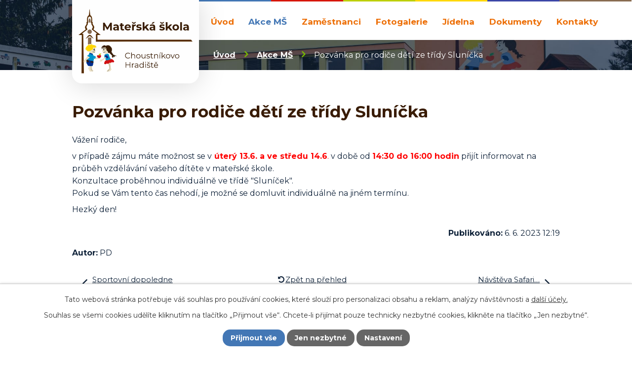

--- FILE ---
content_type: text/html; charset=utf-8
request_url: https://www.mschoustnikovohradiste.cz/akce-ms/pozvanka-pro-rodice-deti-ze-tridy-slunicka
body_size: 4719
content:
<!DOCTYPE html>
<html lang="cs" data-lang-system="cs">
	<head>



		<!--[if IE]><meta http-equiv="X-UA-Compatible" content="IE=EDGE"><![endif]-->
			<meta name="viewport" content="width=device-width, initial-scale=1, user-scalable=yes">
			<meta http-equiv="content-type" content="text/html; charset=utf-8" />
			<meta name="robots" content="index,follow" />
			<meta name="author" content="Antee s.r.o." />
			<meta name="description" content="Vážení rodiče,
v případě zájmu máte možnost se v úterý 13.6. a ve středu 14.6. v době od 14:30 do 16:00 hodin přijít informovat na průběh vzdělávání vašeho dítěte v mateřské škole. Konzultace proběhnou individuálně ve třídě &quot;Sluníček&quot;. Pokud se Vám tento čas nehodí, je možné se domluvit individuálně na jiném termínu.
Hezký den!" />
			<meta name="keywords" content="mateřská škola, Choustníkovo Hradiště" />
			<meta name="viewport" content="width=device-width, initial-scale=1, user-scalable=yes" />
<title>Pozvánka pro rodiče dětí ze třídy Sluníčka | Mateřská škola Choustníkovo Hradiště</title>

		<link rel="stylesheet" type="text/css" href="https://cdn.antee.cz/jqueryui/1.8.20/css/smoothness/jquery-ui-1.8.20.custom.css?v=2" integrity="sha384-969tZdZyQm28oZBJc3HnOkX55bRgehf7P93uV7yHLjvpg/EMn7cdRjNDiJ3kYzs4" crossorigin="anonymous" />
		<link rel="stylesheet" type="text/css" href="/style.php?nid=V1ZHSQ==&amp;ver=1768399196" />
		<link rel="stylesheet" type="text/css" href="/css/libs.css?ver=1768399900" />
		<link rel="stylesheet" type="text/css" href="https://cdn.antee.cz/genericons/genericons/genericons.css?v=2" integrity="sha384-DVVni0eBddR2RAn0f3ykZjyh97AUIRF+05QPwYfLtPTLQu3B+ocaZm/JigaX0VKc" crossorigin="anonymous" />

		<script src="/js/jquery/jquery-3.0.0.min.js" ></script>
		<script src="/js/jquery/jquery-migrate-3.1.0.min.js" ></script>
		<script src="/js/jquery/jquery-ui.min.js" ></script>
		<script src="/js/jquery/jquery.ui.touch-punch.min.js" ></script>
		<script src="/js/libs.min.js?ver=1768399900" ></script>
		<script src="/js/ipo.min.js?ver=1768399889" ></script>
			<script src="/js/locales/cs.js?ver=1768399196" ></script>

			<script src='https://www.google.com/recaptcha/api.js?hl=cs&render=explicit' ></script>

		<link href="/aktuality?action=atom" type="application/atom+xml" rel="alternate" title="Aktuality">
		<link href="/dokumenty?action=atom" type="application/atom+xml" rel="alternate" title="Dokumenty">
		<link href="/jidelnicek?action=atom" type="application/atom+xml" rel="alternate" title="Jídelníček">
		<link href="/akce-ms?action=atom" type="application/atom+xml" rel="alternate" title="Akce MŠ">
<link rel="preconnect" href="https://fonts.gstatic.com/" crossorigin>
<link href="https://fonts.googleapis.com/css2?family=Montserrat:wght@400;600;700&amp;display=fallback" rel="stylesheet">
<link href="/image.php?nid=8572&amp;oid=8279943&amp;width=32" rel="icon" type="image/png">
<link rel="shortcut icon" href="/image.php?nid=8572&amp;oid=8279943&amp;width=32">
<script>
ipo.api.live('body', function(el) {
//posun patičky
$(el).find("#ipocopyright").insertAfter("#ipocontainer");
//backlink
$(el).find(".backlink").addClass("action-button");
});
</script>


<link rel="preload" href="/file.php?nid=8572&amp;oid=8279931&amp;width=328" as="image">




	</head>

	<body id="page9545736" class="subpage9545736"
			
			data-nid="8572"
			data-lid="CZ"
			data-oid="9545736"
			data-layout-pagewidth="1024"
			
			data-slideshow-timer="3"
			 data-ipo-article-id="769315"
						
				
				data-layout="responsive" data-viewport_width_responsive="1024"
			>



							<div id="snippet-cookiesConfirmation-euCookiesSnp">			<div id="cookieChoiceInfo" class="cookie-choices-info template_1">
					<p>Tato webová stránka potřebuje váš souhlas pro používání cookies, které slouží pro personalizaci obsahu a reklam, analýzy návštěvnosti a 
						<a class="cookie-button more" href="https://navody.antee.cz/cookies" target="_blank">další účely.</a>
					</p>
					<p>
						Souhlas se všemi cookies udělíte kliknutím na tlačítko „Přijmout vše“. Chcete-li přijímat pouze technicky nezbytné cookies, klikněte na tlačítko „Jen nezbytné“.
					</p>
				<div class="buttons">
					<a class="cookie-button action-button ajax" id="cookieChoiceButton" rel=”nofollow” href="/akce-ms/pozvanka-pro-rodice-deti-ze-tridy-slunicka?do=cookiesConfirmation-acceptAll">Přijmout vše</a>
					<a class="cookie-button cookie-button--settings action-button ajax" rel=”nofollow” href="/akce-ms/pozvanka-pro-rodice-deti-ze-tridy-slunicka?do=cookiesConfirmation-onlyNecessary">Jen nezbytné</a>
					<a class="cookie-button cookie-button--settings action-button ajax" rel=”nofollow” href="/akce-ms/pozvanka-pro-rodice-deti-ze-tridy-slunicka?do=cookiesConfirmation-openSettings">Nastavení</a>
				</div>
			</div>
</div>				<div id="ipocontainer">

			<div class="menu-toggler">

				<span>Menu</span>
				<span class="genericon genericon-menu"></span>
			</div>

			<span id="back-to-top">

				<i class="fa fa-angle-up"></i>
			</span>

			<div id="ipoheader">

				<div class="header-container layout-container">
	<a href="/" class="header-logo">
		<img src="/file.php?nid=8572&amp;oid=8279931&amp;width=328" width="328" alt="logo školy">
	</a>
</div>



<div class="header-bg header-sp">
	
		 
		<div class="boxImage">
			<div style="background-image:url(/image.php?oid=8279947&amp;nid=8572&amp;width=1920);">
				<br>
			</div>
		</div>
		 
		
	
</div>			</div>

			<div id="ipotopmenuwrapper">

				<div id="ipotopmenu">
<h4 class="hiddenMenu">Horní menu</h4>
<ul class="topmenulevel1"><li class="topmenuitem1 noborder" id="ipomenu8263500"><a href="/">Úvod</a><ul class="topmenulevel2"><li class="topmenuitem2" id="ipomenu1701626"><a href="/aktuality">Aktuality</a></li></ul></li><li class="topmenuitem1 active" id="ipomenu9545736"><a href="/akce-ms">Akce MŠ</a></li><li class="topmenuitem1" id="ipomenu9247341"><a href="/zamestnanci">Zaměstnanci</a></li><li class="topmenuitem1" id="ipomenu8263643"><a href="https://andyhh.rajce.idnes.cz/" target="_blank">Fotogalerie</a><ul class="topmenulevel2"><li class="topmenuitem2" id="ipomenu8263728"><a href="http://www.virtualni-skoly.cz/prohlidky/1295/vtour/tour.html" target="_blank">Virtuální prohlídka</a></li></ul></li><li class="topmenuitem1" id="ipomenu1710579"><a href="/skolni-jidelna">Jídelna</a><ul class="topmenulevel2"><li class="topmenuitem2" id="ipomenu8263707"><a href="/jidelnicek">Jídelníček</a></li><li class="topmenuitem2" id="ipomenu1710557"><a href="/poslat-zpravu">Poslat zprávu</a></li><li class="topmenuitem2" id="ipomenu6596940"><a href="/seznam-alergenu">Seznam alergenů</a></li></ul></li><li class="topmenuitem1" id="ipomenu8263664"><a href="/dokumenty">Dokumenty</a></li><li class="topmenuitem1" id="ipomenu1701623"><a href="/napiste-nam">Kontakty</a></li></ul>
					<div class="cleartop"></div>
				</div>
			</div>
			<div id="ipomain">
				
				<div id="ipomainframe">
					<div id="ipopage">
<div id="iponavigation">
	<h5 class="hiddenMenu">Drobečková navigace</h5>
	<p>
			<a href="/">Úvod</a> <span class="separator">&gt;</span>
			<a href="/akce-ms">Akce MŠ</a> <span class="separator">&gt;</span>
			<span class="currentPage">Pozvánka pro rodiče dětí ze třídy Sluníčka</span>
	</p>

</div>
						<div class="ipopagetext">
							<div class="blog view-detail content">
								
								<h1>Pozvánka pro rodiče dětí ze třídy Sluníčka</h1>

<div id="snippet--flash"></div>
								
																	

<hr class="cleaner">




<hr class="cleaner">

<div class="article">
	

	<div class="paragraph text clearfix">
<p>Vážení rodiče,</p>
<p>v případě zájmu máte možnost se v<span style="color: #ff0000;"><strong> úterý 13.6. a ve středu 14.6</strong>. </span>v době od <strong><span style="color: #ff0000;">14:30 do 16:00 hodin</span></strong> přijít informovat na průběh vzdělávání vašeho dítěte v mateřské škole. <br>Konzultace proběhnou individuálně ve třídě "Sluníček". <br>Pokud se Vám tento čas nehodí, je možné se domluvit individuálně na jiném termínu.</p>
<p>Hezký den!</p>	</div>
		
<div id="snippet--images"><div class="images clearfix">

	</div>
</div>


<div id="snippet--uploader"></div>			<div class="article-footer">
													<div class="published"><span>Publikováno:</span> 6. 6. 2023 12:19</div>

						<div class="author table-row auto">
				<div class="box-by-content author-label">Autor:</div>
				<div class="box-by-content type-shorttext">PD</div>
			</div>
					</div>
	
</div>

<hr class="cleaner">
<div class="content-paginator clearfix">
	<span class="linkprev">
		<a href="/akce-ms/sportovni-dopoledne">

			<span class="linkprev-chevron">
				<i class="fa fa-angle-left"></i>
			</span>
			<span class="linkprev-text">
				<span class="linkprev-title">Sportovní dopoledne</span>
				<span class="linkprev-date">Publikováno: 14. 6. 2023 12:48</span>
			</span>
		</a>
	</span>
	<span class="linkback">
		<a href='/akce-ms'>
			<span class="linkback-chevron">
				<i class="fa fa-undo"></i>
			</span>
			<span class="linkback-text">
				<span>Zpět na přehled</span>
			</span>
		</a>
	</span>
	<span class="linknext">
		<a href="/akce-ms/navsteva-safari-parku-dvur-kralove-nad-labem">

			<span class="linknext-chevron">
				<i class="fa fa-angle-right"></i>
			</span>
			<span class="linknext-text">
				<span class="linknext-title">Návštěva Safari…</span>
				<span class="linknext-date">Publikováno: 30. 5. 2023 19:22</span>
			</span>
		</a>
	</span>
</div>

		
															</div>
						</div>
					</div>


					

					

					<div class="hrclear"></div>
					<div id="ipocopyright">
<div class="copyright">
	<div class="footer-wrapper flex-container">
	<div class="footer_info flex-container">
		<h3>Mateřská škola</h3>
		<div>
			<p>
				<strong>Adresa</strong><br>
				Choustníkovo Hradiště 42<br>
				544 42
			</p>
			<p>
				<strong>Provozní doba</strong><br>
				6:30 - 16:00
			</p>
		</div>
		<div>
			<p>
				<strong>Telefon</strong><br>
				<a href="tel:+420499392183,">+420 499 392 183,</a><br>
				<a href="tel:+420725842007">I. třída: +420 725 842 007</a><br>
				<a href="tel:+420606740657">II. třída:+420 606 740 657</a><br>
				<a href="tel:+420702112021">ředitelka školy: +420 702 112 021</a>
			</p>
			<p>
				<strong>E-mail</strong><br>
				<a href="mailto:ms.choustnikovohradiste@seznam.cz">ms.choustnikovohradiste@seznam.cz</a><br>
				<a style="text-decoration: none;">reditelka@mschoustnikovohradiste.cz</a>
			</p>
		</div>
	</div>
	<a href="https://mapy.cz/s/gubunabesu" target="_blank" rel="noopener noreferrer" class="footer_mapa"><span class="action-button">Ukázat školku na mapě</span></a>
</div>
<div class="row antee">
	<p class="layout-container">
		© 2026 Mateřská škola Choustníkovo Hradiště, <a href="mailto:ms.choustnikovohradiste@seznam.cz">Kontaktovat webmastera</a>, <span id="links"><a href="/prohlaseni-o-pristupnosti">Prohlášení o přístupnosti</a>, <a href="/povinne-zverejnovane-informace">Povinně zveřejňované informace</a>, <a href="/mapa-stranek">Mapa stránek</a></span><br>ANTEE s.r.o. - <a href="https://www.antee.cz" rel="nofollow">Tvorba webových stránek</a>, Redakční systém IPO
	</p>
</div>
</div>
					</div>
					<div id="ipostatistics">
<script >
	var _paq = _paq || [];
	_paq.push(['disableCookies']);
	_paq.push(['trackPageView']);
	_paq.push(['enableLinkTracking']);
	(function() {
		var u="https://matomo.antee.cz/";
		_paq.push(['setTrackerUrl', u+'piwik.php']);
		_paq.push(['setSiteId', 5187]);
		var d=document, g=d.createElement('script'), s=d.getElementsByTagName('script')[0];
		g.defer=true; g.async=true; g.src=u+'piwik.js'; s.parentNode.insertBefore(g,s);
	})();
</script>
<script >
	$(document).ready(function() {
		$('a[href^="mailto"]').on("click", function(){
			_paq.push(['setCustomVariable', 1, 'Click mailto','Email='+this.href.replace(/^mailto:/i,'') + ' /Page = ' +  location.href,'page']);
			_paq.push(['trackGoal', 8]);
			_paq.push(['trackPageView']);
		});

		$('a[href^="tel"]').on("click", function(){
			_paq.push(['setCustomVariable', 1, 'Click telefon','Telefon='+this.href.replace(/^tel:/i,'') + ' /Page = ' +  location.href,'page']);
			_paq.push(['trackPageView']);
		});
	});
</script>
					</div>

					<div id="ipofooter">
						
					</div>
				</div>
			</div>
		</div>
	</body>
</html>


--- FILE ---
content_type: image/svg+xml
request_url: https://www.mschoustnikovohradiste.cz/file.php?nid=8572&oid=8279931&width=328
body_size: 34568
content:
<svg xmlns="http://www.w3.org/2000/svg" width="328.484" height="185.185" viewBox="0 0 328.484 185.185">
  <g id="logo" transform="translate(-3244.998 614.827)">
    <g id="Group_87" data-name="Group 87" transform="translate(3245 -614.827)">
      <path id="Path_122" data-name="Path 122" d="M410.955,175.63l-4.48-5.316-269.437,0-.092-13.5,9.463-.189c-6.743-5.21-13.2-9.853-19.945-15.064-.2-.152-.8-.678-.874-1.024.962-1.372,3.23-5.21,1.448-9.279-4.385-6.072-4.823-8.023-3.34-10.783.173-.584-1.83-.529-1.893-2.461.047-4.889,1.1-13.942-4.483-17.933-.76-.492-.921-.589-.959-.911-.374-3.162-1.17-11.286-1.379-14.71-.147-2.412-.967-2.4-1.084.135-.158,3.427-1.005,11.548-1.379,14.71-.038.322-.2.419-.959.911-5.583,3.99-4.53,13.043-4.483,17.933-.063,1.932-2.066,1.877-1.893,2.46,1.483,2.76,1.044,4.71-3.34,10.783-1.782,4.069.486,7.907,1.448,9.279-.069.346-.677.872-.874,1.024-6.743,5.21-13.2,9.853-19.945,15.064l9.463.189L91.18,267.856l6.813-.189L96.1,153.352H92.126c5.615-4.353,10.226-8.056,15.841-12.409.522-.408,0-1.2-.16-1.419-6.736-9.113,3.091-9.831,1.353-16.643-.714-1.388,1.163-.682,1.408-2.047-.363-3.753-2.722-15.082,2.567-17.069a6.888,6.888,0,0,1,2.555.019c5.289,1.987,2.989,13.162,2.626,16.915.244,1.364,2.121.659,1.408,2.047-1.737,6.813,8.089,7.531,1.353,16.643-.164.222-.683,1.011-.16,1.419,5.615,4.353,10.226,8.056,15.841,12.409h-3.975l-.377,22.777Z" transform="translate(-82.474 -82.672)" fill="#562b00" stroke="#281810" stroke-miterlimit="22.926" stroke-width="0.001" fill-rule="evenodd"/>
      <path id="Path_123" data-name="Path 123" d="M187.021,188.213h3.713a.8.8,0,0,0,.788-.787l.253-5.908c.019-.433-.636-4.138-2.115-4.693a2.256,2.256,0,0,0-1.552.04c-1.185.5-2.056,4.248-2.044,4.681l.169,5.88A.8.8,0,0,0,187.021,188.213Z" transform="translate(-156.849 -150.186)" fill="#896c52" stroke="#765c46" stroke-miterlimit="22.926" stroke-width="0.001" fill-rule="evenodd"/>
      <ellipse id="Ellipse_7" data-name="Ellipse 7" cx="6.189" cy="6.415" rx="6.189" ry="6.415" transform="translate(25.988 58.185)" fill="#896c52" stroke="#6f4d30" stroke-miterlimit="22.926" stroke-width="0.001"/>
      <path id="Path_124" data-name="Path 124" d="M167.38,348.34c2.366-.259,6.151,4.65,10.22,6.662.172-.018,1.3-.141,1.1-.246-4.877-3.691-6.148-10.182-11.394-10.078-4.9-.094-6.552,6.436-11.429,10.126-.205.1.926.228,1.1.246C161.043,353.038,165.014,348.081,167.38,348.34Z" transform="translate(-135.157 -270.785)" fill="#562b00" stroke="#774a24" stroke-miterlimit="22.926" stroke-width="0.001" fill-rule="evenodd"/>
      <path id="Path_125" data-name="Path 125" d="M178.79,385.906c-.078-4.972.055-9.369-.023-14.341.024-.386.063-.611.655-.607,2.868.052,5.389-.037,8.374.089.949.025.8.2.835.4.287,5.564-.23,11.04.058,16.6-.014.249.052,1.607-.413,1.66-3.556.127-5.324-.148-7.706,1.305-1.425.281-1.562-.435-1.758-1.51A15.9,15.9,0,0,1,178.79,385.906Z" transform="translate(-151.555 -289.654)" fill="#896c52" stroke="#876446" stroke-miterlimit="22.926" stroke-width="0.001" fill-rule="evenodd"/>
      <path id="Path_126" data-name="Path 126" d="M181.9,449.449c-2.409-.427-5.447-.6-5.634-.036,1.668,3.831.464,2.714.095,2.934.528.7.312,3.286.473,4.069-.951-.56-2.819-2.583-3.076-2.46.245,2.287-1.261,2.255-1.892,3.383-.45-.41-.615-.749-.568-2.082-.378-.386-.9.576-1.278,1.963-.189.7-.016,1.167-.378,1.4-.245-.173-.584-.134-.733-.52.024,1.7-.992,1.036-1.349,1.136-.236-.395.213-1.167-.71-1.183-.481.142-.655.9-.591,1.845-1.088.615-1.964-2.106-3.407-1.987a3.231,3.231,0,0,1,.491,1.679,1.109,1.109,0,0,1-.4.97c-.954-1.656-1.388-2.839-2.082-4.258a5.139,5.139,0,0,1-.284,3.028c-1.2-.923-2.326-4.732-2.744-4.542-.576,0-.737.884-1.23,1.987a3.968,3.968,0,0,1-.094-3.217c-.442.158-.623-.11-1.325.473.118-2.563.142-4.889,2.271-7.476,1.877-2.382,3.044-2.918,4.282-3.312-.292-.749-.276-1.238.118-1.68.055.631.205,1.1.378.757a2.406,2.406,0,0,1,1.065-1.987c-.812,1.632-.749,2.934-.166,2.271.166-2.271,2.042-2.713,2.886-3.147.93.079-.268,2.382.307,3.147,3.312-3.509,5.583-2.713,8.375-4.069-.576.859-2.334,2.855-1.727,2.579,4.219.268,11.324.726,13.154,5.063-1.241-.015-2.358-.316-3.715.307,1.869.8,4.069,2.863,3.549,2.981-1.577-.986-4.243-1.546-4.235-1.112-.039.521,1.837.97,1.372,1.348C182.731,449.608,182.324,449.525,181.9,449.449Z" transform="translate(-134.677 -338.17)" fill="#ffd800" stroke="#f8d730" stroke-miterlimit="22.926" stroke-width="0.567" fill-rule="evenodd"/>
      <path id="Path_127" data-name="Path 127" d="M201.093,475.3c-2.409-.427-5.292-.571-5.48-.009,1.668,3.831.463,2.714.094,2.934.528.7.312,3.286.473,4.069-.951-.56-2.819-2.583-3.075-2.46.245,2.287-1.262,2.255-1.893,3.383-.45-.41-.615-.749-.568-2.082-.379-.386-.9.576-1.278,1.963-.189.7-.016,1.167-.379,1.4-.244-.173-.583-.134-.734-.521.024,1.7-.992,1.036-1.348,1.136-.237-.394.213-1.167-.71-1.183-.481.142-.655.9-.591,1.846-1.088.615-1.964-2.106-3.407-1.987a3.041,3.041,0,0,1,.491,1.621c-.27,1.719,3.717,2.042,3.447,4.66l7.615,2.345c1.12-3.383,6.482.873,7.98-4.213-3.643,1.072-4.928-.171-5.78-1.11-.276-.212-1.033.493-1.928.674-.517.141,2.679-2.144,2.733-1.952-.112.52-.568.986-.213,1.088a5.221,5.221,0,0,0,5.3.568,2.6,2.6,0,0,0,.544-2.673c-.026-.113-.817-.4.26-.71.249-.349.814.181,1.232-.245.3,0,.348-1.444-.4-1.837-.56-.071-1.333.142-1.68-.071C201.136,481.655,203.149,477.316,201.093,475.3Z" transform="translate(-154.074 -364.294)" fill="#ebe0c3" fill-rule="evenodd"/>
      <path id="Path_128" data-name="Path 128" d="M235.075,489.9c-.229-.142-.871.148-.686-.426a1.045,1.045,0,0,0,1.325-.662,1.588,1.588,0,0,0,.97-.591,1.979,1.979,0,0,1,1.679-.307c.15.13.134.325-.053.721-.118-.063-.183-.221-.349-.13-.323-.055-.392-.43-.97-.166-.16.2.142.158.213.237.256.024-.032.266-.189.355a12.315,12.315,0,0,0-2.484,1.632Z" transform="translate(-191.521 -373.576)" fill="#111" stroke="#111" stroke-miterlimit="22.926" stroke-width="0.567" fill-rule="evenodd"/>
      <path id="Path_129" data-name="Path 129" d="M242.411,493.991c.094-.264-.071-.3-.219-.231a2.929,2.929,0,0,0-1.26,2.206.9.9,0,0,0,.467.887c.3.006.248.177.373.266a.391.391,0,0,0,.532-.231,2.557,2.557,0,0,0,.29-1.55c-.03-.246-.219-.576-.527-.526-.13-.091-.065-.193.036-.29C242.245,494.41,242.754,494.36,242.411,493.991Z" transform="translate(-196.243 -377.8)" fill="#111" stroke="#111" stroke-miterlimit="22.926" stroke-width="0.567" fill-rule="evenodd"/>
      <path id="Path_130" data-name="Path 130" d="M171.712,530.493a2.2,2.2,0,0,1,1.08-1.881l7.615,2.345,1.384.671c-.047.221-.307.442-.142.662,4.258,5.528,4.164,12.972,2.555,18.926-.308.536-1.8.363-1.42,1.041,2.145.465.369,6.713-1.2,13.566-.612.656.2.363-1.875.866-3.565.2-8.306.284-10.972-.8-.576-.45-2.6-2.326-2.135-3.415-4.653-5.568-2.563-5.765-2.271-11.119-.994-.615-.26-1.538.426-2.555l8.28-7.192a32.911,32.911,0,0,1-7.76-4.874l4.022-1.7Z" transform="translate(-140.729 -402.846)" fill="#0094cb" stroke="#659cd3" stroke-miterlimit="22.926" stroke-width="0.001" fill-rule="evenodd"/>
      <path id="Path_131" data-name="Path 131" d="M164.815,600.207c.053.011,18.131,3.5,18.188,3.5,1.808.09.368,7.359-.943,12.1-.639.607.332,2.3-2.294,2.288-3.565.2-8.306.284-10.972-.8-.738-.665-2.392-1.743-2.263-3.568-4.371-5.532-2.483-5.422-2.143-10.965C163.4,602.147,164.129,601.224,164.815,600.207Z" transform="translate(-140.787 -454.249)" fill="#002d8f" stroke="#003643" stroke-miterlimit="22.926" stroke-width="0.001" fill-rule="evenodd"/>
      <path id="Path_132" data-name="Path 132" d="M205.314,615.874c.144-.113.488-.384.441-.4-.836-.307.479-.512.506-.514a40.675,40.675,0,0,1,5.219.7c.733.167,1.123.91,1.169,2.446-.224.12.034.823-.886.822a39.008,39.008,0,0,1-5.634-.374c-.2-.089-1.871-.44-1.708-.655C204.417,617.239,203.934,616.767,205.314,615.874Z" transform="translate(-169.968 -464.838)" fill="#432617" stroke="#111" stroke-miterlimit="22.926" stroke-width="0.567" fill-rule="evenodd"/>
      <path id="Path_133" data-name="Path 133" d="M201.319,531.018l-7.537-2.321a1.483,1.483,0,0,0-1.015,1.628l9.309,4.128a11.722,11.722,0,0,1,.625-2.76Z" transform="translate(-161.642 -402.907)" fill="#002d8f" stroke="#223d9c" stroke-miterlimit="22.926" stroke-width="0.001" fill-rule="evenodd"/>
      <path id="Path_134" data-name="Path 134" d="M134.625,573.576l8.949-11.246a22.635,22.635,0,0,0,6.073,3.49l-8.28,7.192c-.318.579-1.227.874-1.545,1.452-.847,1.131-1.186,4.612-2.074,6.776-.382.426-1.037.071-.9-.639.134-.852.73-2.756.4-2.555-.714-.055-.993,1.513-2.1,2.96-.733.99-1.649.079-1.152-.576.647-1.333,1.834-2.909,1.309-2.834a11.247,11.247,0,0,0-2.348,2.4c-.7.769-1.393-.137-.652-1.025,1.49-1.9,1.522-2.37.871-2.059-.721.443-.836.946-1.491,1.348-.568.5-1.041-.765-.2-1.266C132.264,576.123,133.348,575.216,134.625,573.576Z" transform="translate(-117.34 -427.054)" fill="#ebe0c3" stroke="#eee3c6" stroke-miterlimit="22.926" stroke-width="0.001" fill-rule="evenodd"/>
      <path id="Path_135" data-name="Path 135" d="M236.742,563.842a25.156,25.156,0,0,0-1.36-8.43l7.395,3.8-3.028,6.719Z" transform="translate(-192.258 -422.087)" fill="#0094cb" stroke="#4377b5" stroke-miterlimit="22.926" stroke-width="0.001" fill-rule="evenodd"/>
      <path id="Path_136" data-name="Path 136" d="M250.866,574l2.068-4.588a24.542,24.542,0,0,0,6.569.144c.642,0,1.718-.527,3.354-2.581.6-.509,1.706-.38,1.536.128-.619.832-2.144,2.019-1.7,2.236.311.375,2.232-.6,3.43-.8.536-.079.789.457.189.757-.43.378-2.918.947-2.614,1.278-.489.375,3.233-.4,3.561-.331.544.008.5.347.094.568-.93.631-3.517.682-3.076,1.561a11.018,11.018,0,0,0,2.319-.095c.461.012.45.663-.142.71-2.161.221-3.352-.126-5.513.095C258.273,573.459,254.186,574.542,250.866,574Z" transform="translate(-203.375 -430.155)" fill="#ebe0c3" stroke="#eee3c6" stroke-miterlimit="22.926" stroke-width="0.001" fill-rule="evenodd"/>
      <path id="Path_137" data-name="Path 137" d="M275.654,559.6c-2.981-.859-5.189-3.77-4.921-6.246.6-1.829,1.956-2.476,3.88-2.082a2.473,2.473,0,0,0,3.312.142c1.356-.994,2.571-.615,4.069-.142a5.147,5.147,0,0,1,.047,5.157,7.612,7.612,0,0,1-3.359,3.076A5.716,5.716,0,0,1,275.654,559.6Z" transform="translate(-217.623 -418.769)" fill="#d21113" stroke="#d51609" stroke-miterlimit="22.926" stroke-width="0.001" fill-rule="evenodd"/>
      <path id="Path_138" data-name="Path 138" d="M288.124,537.527l-.8.615c-.84.615.84.887,1.7.319,1.014-.658,2.11-1,2.934-1.549,1.711-.2,2.263-1.6,1.94-1.987-.012-.331-1.206-.177-.568-.71,1.065-.237,1.715-.781,1.42-1.845-1.266,1.4-4.259.9-4.732,1.7-2.244.548-2.192,1.215-2.035,1.893C288.479,536.392,288.443,536.9,288.124,537.527Z" transform="translate(-229.384 -405.544)" fill="#bdcf00" stroke="#79bb00" stroke-miterlimit="22.926" stroke-width="0.001" fill-rule="evenodd"/>
      <path id="Path_139" data-name="Path 139" d="M184.649,666.019c.25-.781-.161-1.94-.147-2.744a32.577,32.577,0,0,0,5.818.193c-.486,2.964-2.227,8.364.669,11.564,1.049,1.133,3.77,2.421,2.177,3.62-1.419.828-3.478.615-6.246.568-.82-.268-2.3-1.7-2.744-4.353-.6-2.208-4.487-3.659-1.8-6.624C182.291,667.438,184.57,666.989,184.649,666.019Z" transform="translate(-153.529 -499.53)" fill="#ebe0c3" stroke="#d5bca3" stroke-miterlimit="22.926" stroke-width="0.001" fill-rule="evenodd"/>
      <path id="Path_140" data-name="Path 140" d="M164.881,603.252c-.341-.23-.3-.315-.419-.511-.376-.635.712-1.937.733-1.939.893-.093,4.638,1.735,4.657,1.744.55.253.843,1.379.877,3.707-.168.182.025,1.248-.665,1.245a14.837,14.837,0,0,1-4.228-.566c-.151-.134-1.4-.668-1.282-.993C164.695,605.061,164.8,604.27,164.881,603.252Z" transform="translate(-141.283 -454.673)" fill="#432617" stroke="#111" stroke-miterlimit="22.926" stroke-width="0.567" fill-rule="evenodd"/>
      <path id="Path_141" data-name="Path 141" d="M213.652,676.34c-5.751-4.028-1.934-11.283-2.292-12.614l2.326-.083c-.835,3.068-1.393,9.833,2.861,12.553.544.457.828.938.568,1.443a1.747,1.747,0,0,1-.852,1.277c-1.055.407-2.82.7-2.621.371C215.824,678.623,214.443,676.715,213.652,676.34Z" transform="translate(-174.356 -499.794)" fill="#ebe0c3" stroke="#e2d6c1" stroke-miterlimit="22.926" stroke-width="0.001" fill-rule="evenodd"/>
      <path id="Path_142" data-name="Path 142" d="M320.361,455.505c-1.609.6-3.123,1.909-5.11,3.927,2.3-5.489,5.126-6.908,8.469-7.523,1.719-.189,2.681,0,3.312.852.552.583,1.435.741,2.933-.094a11.5,11.5,0,0,1,5.82-.947c5.189.883,6.852,5.2,9.321,8.044a17.956,17.956,0,0,1-.284,9.558l-1.183,1.94c2.271.773,2.934,1.072,2.7,3.738,2.792.394,2.839,2.965,3.265,4.732,3.218-.631,6.163,1.5,9.227,2.791-1.088.142-3.927-1.419-4.732-1.088-2.051-1.009.584,1.2.71,1.609l-2.65-.71c-.883.994,1.356,1.609,2.035,2.413-1.183.394-2.176.173-5.252-.8-.047,1.4.568,1.956.851,2.934-.568-.221-1.656-1.482-2.224-1.7.063.52.647,2.082.71,2.6a5.938,5.938,0,0,1-1.7-6.861c-.442-.378,1.057-.9-1.325-1.135-1.514.016-1.845-1.057-2.129-2.366.363-1.12-.115-.7-.9-.8-1.656-.252-2.224-1.12-2.413-2.886-.268-.189.5-.757-.8-.568-2.287,1.483-5.047-.158-4.59-2.366a7.6,7.6,0,0,0-3.785-4.069,14.9,14.9,0,0,1-1.136-7.145c-.678,1.1-1.4,1.073-2.035,3.312-1.372-1.656-.375-3.229.284-6.529-1.609.284-2.319,2.035-2.839,4.542-.521-1.767.473-2.871.71-4.306-.9,1.136-1.94,1.088-2.7,3.407-.063-.694.584-2.618-.189-2.082l-.8,2.034c-.82-.678-.789-1.687.378-3.738-1.782,2.066-3.343,3.228-5.347,6.2C317.174,457.955,319.1,457.245,320.361,455.505Z" transform="translate(-249.602 -347.594)" fill="#391c04" stroke="#2d1905" stroke-miterlimit="22.926" stroke-width="0.567" fill-rule="evenodd"/>
      <path id="Path_143" data-name="Path 143" d="M340.147,483.99c-.231-.442-.169-.6-.054-1.148a7.463,7.463,0,0,0-3.767-4.014,14.894,14.894,0,0,1-1.135-7.145c-.678,1.1-1.4,1.072-2.035,3.312-1.372-1.656-.375-3.229.284-6.53-1.609.284-2.319,2.035-2.839,4.543-.521-1.767.473-2.871.71-4.306-.9,1.135-1.94,1.088-2.7,3.407-.063-.694.584-2.618-.189-2.082l-.8,2.035c-.681-.563-.765-1.883.15-3.474-1.635.89-3.39,4.9-2.3,8.7l-1.017,1.159c-2,.2-1.057,1.932-.45,2.295,1.3.134,1.23,2.469,1.987,3.383a2.818,2.818,0,0,0,1.992.351,14.289,14.289,0,0,0,3.473-2.007c.5-.512-.166-.67-.142-1.112l.118-.213c.749.907,1.215,1.341,1.822,1.372v.4c-.394.158-.978-.205-1.467-.308a5.079,5.079,0,0,1-2.744,2.2c-.465.276-.848.742-1.419.84a14.773,14.773,0,0,0,4.353,1.762,3.822,3.822,0,0,0-.5,2.035c.256.366,4.865-1.715,6.837-2.058C338.924,486.259,339.062,484.557,340.147,483.99Z" transform="translate(-255.338 -359.662)" fill="#ebe0c3" stroke="#dedcd2" stroke-miterlimit="22.926" stroke-width="0.001" fill-rule="evenodd"/>
      <g id="Group_86" data-name="Group 86" transform="translate(70.885 113.055)">
        <path id="Path_144" data-name="Path 144" d="M335.3,483.721c-.6-.016-1.368.252-1.467.591-.063.162.147.127.378.166.2-.148,0-.343,1.017-.426a.538.538,0,0,1,.5.047c.041-.13.116-.3.237-.142a1.582,1.582,0,0,1,1.207.414c.23-.052.256.262.45.26.234-.2.349-.485.71,0,.107-.364.117-.627-.308-.568a1.565,1.565,0,0,1-1.017-.071c-.149-.049-.375-.131-.438-.272a3.074,3.074,0,0,0-1.1-.178C335.363,483.564,335.352,483.662,335.3,483.721Z" transform="translate(-333.819 -483.54)" fill="#111" stroke="#111" stroke-miterlimit="22.926" stroke-width="0.567" fill-rule="evenodd"/>
        <path id="Path_145" data-name="Path 145" d="M337.485,492.893a2.533,2.533,0,0,1-.154-2.271c.079-.205.146-.221.272-.154.012.235.095.274.178.225a.379.379,0,0,0,.118-.45,1.414,1.414,0,0,0-1.041-.568c-.091-.085-.075-.193.118-.2,1.725.454,1.723,1.676,1.573,2.709C338.419,492.752,337.947,493.248,337.485,492.893Z" transform="translate(-335.963 -487.801)" fill="#111" stroke="#111" stroke-miterlimit="22.926" stroke-width="0.567" fill-rule="evenodd"/>
      </g>
      <path id="Path_146" data-name="Path 146" d="M347.541,539.005c-2.634,2.208-2.1,7.586-1.23,9.889.631-.095,1.491-1.469,2.093-2.2a2.482,2.482,0,0,0,2.174,1.021c-.506.713.52,1.246.634,1.269a11.549,11.549,0,0,0-.926.762l-2.176,1.751a15.249,15.249,0,0,0,2.65,3.6c.812.741,2.169.749,3.359.662a29.585,29.585,0,0,0,10.93-3.359c-3.7-3.162-4.795-7.129-5.773-11.687-.126-1.577-3.352-4.574-5.2-3.88Z" transform="translate(-271.392 -408.671)" fill="#0094cb" stroke="#fffaee" stroke-miterlimit="22.926" stroke-width="0.001" fill-rule="evenodd"/>
      <path id="Path_147" data-name="Path 147" d="M355.891,559.914c-1.08-.266-2-.087-2.46-1.514.386-.812.583-1.53.094-1.727-1.782-1.388.576-3.036,1.68-2.957a6.441,6.441,0,0,1,4.661,1.4,22.233,22.233,0,0,1,2.389,4.211,2.224,2.224,0,0,1-1.822,2.792c-1.964.378-1.349-1.845-2.555-1.065C356.53,562.019,355.193,560.387,355.891,559.914Z" transform="translate(-276.619 -420.85)" fill="#1b2183" stroke="#3d47a7" stroke-miterlimit="22.926" stroke-width="0.001" fill-rule="evenodd"/>
      <path id="Path_148" data-name="Path 148" d="M344.738,602.6c.6-3.17,3.777-6.668,5.086-6.9,5.694.994,10.181-1.471,15.118-3.411,3.218-.079,7.334,4.385,8.186,6.246.93,3.012-4.2,4.605-5.583,2.934-2.366-1.688-1.23.315-2.082.473-.457.978-2.76,1.483-4.259,1.514-1.8-1.073-1.325.316-1.987.473-1.514,1.388-3.88,2.776-6.529,1.609-.773-.6-1.309-.631-2.461.757C346.883,608.655,342.972,606.336,344.738,602.6Z" transform="translate(-270.458 -448.559)" fill="#d21113" stroke="#d7170a" stroke-miterlimit="22.926" stroke-width="0.001" fill-rule="evenodd"/>
      <path id="Path_149" data-name="Path 149" d="M388.059,644.107c-.607-4.27-.9-8.082-2.971-11.714a15.843,15.843,0,0,1,1.323-1c.463-1.633,1.413-.267,1.926-.342a14.577,14.577,0,0,0,2.4-.361c-1.475,3.265-.536,10.362-.8,15.543a3.03,3.03,0,0,1,1.751,4.5,22.93,22.93,0,0,1-3.454,4.093,14.169,14.169,0,0,1-4.909.982c-1.794.02-1.872-1.185-1.158-1.922,2.792-3.021,4.38-4.371,5.374-6.066A6,6,0,0,0,388.059,644.107Z" transform="translate(-297.341 -476.064)" fill="#ebe0c3" stroke="#e2d6c1" stroke-miterlimit="22.926" stroke-width="0.001" fill-rule="evenodd"/>
      <path id="Path_150" data-name="Path 150" d="M379.741,650.467c-.445-4.552-1.577-10.859-3.17-12.8a7.736,7.736,0,0,1-2.388.908c1.813,3.116,2.649,7,3.43,11.641.265,2.336-1.752,3.42-4.281,5.755-1.813,1.412-5.279,5.916-.56,5.408a5.049,5.049,0,0,0,1.718-.315c-.551-.321-1.791-.471-.978-2.009C373.732,658.557,380.232,653.217,379.741,650.467Z" transform="translate(-289.195 -481.145)" fill="#ebe0c3" stroke="#e2d6c1" stroke-miterlimit="22.926" stroke-width="0.001" fill-rule="evenodd"/>
      <path id="Path_151" data-name="Path 151" d="M315.491,573.063a2.042,2.042,0,0,1-2.054-.995,14.19,14.19,0,0,1-2.234,2.437,27.994,27.994,0,0,0-6.577,4.247c-1.041.646-1.372.465-2.555.236a5.748,5.748,0,0,0-3.147.213c-.339.26-.394.5-.094.638.745.331,1.135.3,1.49.662.091.142.11.26-.118.284a6.9,6.9,0,0,0-3.052.994c-.375.28-.288.406-.024.45a9.027,9.027,0,0,0,2.579-.166c.367-.075.248.264.142.379a17.128,17.128,0,0,0-2.815,1.893c-.217.26.172.414.521.355,1.262-.335,2.01-.493,2.934-.828.378-.059-.246.508-.627.816-.213.244-.331.335-.544.58-.288.3-.15.568.485.473a35.962,35.962,0,0,0,3.691-1.774,8.138,8.138,0,0,1,2.531-3l6.79-3.927c1.033-.883,2.4-1.783,3.433-2.667A1,1,0,0,1,315.491,573.063Z" transform="translate(-236.426 -434.046)" fill="#ebe0c3" stroke="#eee3c6" stroke-miterlimit="22.926" stroke-width="0.001" fill-rule="evenodd"/>
      <path id="Path_152" data-name="Path 152" d="M209.582,668.948c.34-2.355.826-4.315.906-5.023l-.32.01a42.609,42.609,0,0,0-1.083,7.048c.32,2.548.639,3.447,1.866,4.591,1.932,1.8,4.232,2.864.979,3.966l.734-.05c.848-.374,1.826-.98.631-2.441C211.923,675.77,208.951,674.554,209.582,668.948Z" transform="translate(-173.378 -499.997)" fill="#111" stroke="#111" stroke-miterlimit="22.926" stroke-width="0.001" fill-rule="evenodd"/>
      <path id="Path_153" data-name="Path 153" d="M225.454,514.886a5.132,5.132,0,0,1-1.405.589c-.305-.016,1.751-1.636,2.733-1.952l-.3.737c-.36.509,2.527,2.107,5.436.862a3.175,3.175,0,0,1-.164.788c-3.134,1.107-4.805.029-5.543-.856C225.977,514.8,225.92,514.638,225.454,514.886Z" transform="translate(-184.099 -392.012)" fill="#111" stroke="#111" stroke-miterlimit="22.926" stroke-width="0.001" fill-rule="evenodd"/>
      <path id="Path_154" data-name="Path 154" d="M377.152,592.284c-2.105,1.2-11.712,4.865-14.289,2.7l-.4.859.129.012c3.531.743,8.426-.13,15.494-3.568Z" transform="translate(-283.496 -448.56)" fill="#111" stroke="#111" stroke-miterlimit="22.926" stroke-width="0.001" fill-rule="evenodd"/>
      <path id="Path_155" data-name="Path 155" d="M338.444,514.76c-3.232,2.156-3.661,2.426-5.465,1.656l1.632,1.526c.353-.008.7-.42,1.419-.84.115-.068.668-.321.773-.382,2.094-1.224,1.747-1.762,1.972-1.818.912.248,1.009.448,1.467.308v-.4c-.872-.061-1.585-1.091-1.822-1.372-.059.107-.186.251-.061.456C338.565,514.2,338.821,514.417,338.444,514.76Z" transform="translate(-262.33 -391.949)" fill="#111" stroke="#111" stroke-miterlimit="22.926" stroke-width="0.001" fill-rule="evenodd"/>
      <path id="Path_156" data-name="Path 156" d="M386.759,649.588c-.356-1.7-.615-8.111-3.131-12.412l.372-.193c1.827,3.221,2.186,5.549,2.714,8.888.311,2.282.952,4.5-.352,6.68-1.629,3.531-8.512,7.115-4.307,7.844l-.51.179c-.952-.1-2.134-1.13-.53-2.567C381.872,656.947,387.108,652.846,386.759,649.588Z" transform="translate(-296.252 -480.652)" fill="#111" stroke="#111" stroke-miterlimit="22.926" stroke-width="0.001" fill-rule="evenodd"/>
    </g>
    <path id="Path_233" data-name="Path 233" d="M23.04,0l-.032-13.44L16.416-2.368H14.08L7.52-13.152V0H2.656V-22.4H6.944L15.328-8.48,23.584-22.4H27.84L27.9,0ZM39.808-17.472a8.96,8.96,0,0,1,6.144,1.9q2.144,1.9,2.144,5.744V0H43.424V-2.144q-1.408,2.4-5.248,2.4a8.145,8.145,0,0,1-3.44-.672,5.13,5.13,0,0,1-2.224-1.856,4.831,4.831,0,0,1-.768-2.688,4.486,4.486,0,0,1,1.808-3.776q1.808-1.376,5.584-1.376H43.1a3.181,3.181,0,0,0-.992-2.512,4.369,4.369,0,0,0-2.976-.88,8.689,8.689,0,0,0-2.7.432A7.154,7.154,0,0,0,34.176-11.9l-1.792-3.488a10.812,10.812,0,0,1,3.376-1.536A15.123,15.123,0,0,1,39.808-17.472ZM39.424-3.1A4.348,4.348,0,0,0,41.7-3.7,3.239,3.239,0,0,0,43.1-5.44V-7.2H39.68q-3.072,0-3.072,2.016a1.8,1.8,0,0,0,.752,1.52A3.387,3.387,0,0,0,39.424-3.1ZM63.712-.832A5.131,5.131,0,0,1,61.9-.016a9.141,9.141,0,0,1-2.256.272A6.7,6.7,0,0,1,54.9-1.312a6,6,0,0,1-1.68-4.608v-7.072H50.56v-3.84h2.656v-4.192h4.992v4.192H62.5v3.84H58.208v7.008a2.35,2.35,0,0,0,.56,1.68,2.076,2.076,0,0,0,1.584.592,3.208,3.208,0,0,0,2.016-.64ZM82.848-8.544q0,.1-.1,1.344H69.728a4.056,4.056,0,0,0,1.664,2.528,5.512,5.512,0,0,0,3.264.928,6.609,6.609,0,0,0,2.384-.4,5.774,5.774,0,0,0,1.936-1.264l2.656,2.88Q79.2.256,74.528.256A11.238,11.238,0,0,1,69.376-.88,8.328,8.328,0,0,1,65.92-4.032,8.685,8.685,0,0,1,64.7-8.608a8.8,8.8,0,0,1,1.2-4.56,8.407,8.407,0,0,1,3.3-3.168,9.677,9.677,0,0,1,4.688-1.136,9.6,9.6,0,0,1,4.576,1.088,7.941,7.941,0,0,1,3.216,3.12A9.3,9.3,0,0,1,82.848-8.544ZM73.92-13.7a4.3,4.3,0,0,0-2.848.96,4.087,4.087,0,0,0-1.408,2.624h8.48a4.128,4.128,0,0,0-1.408-2.608A4.208,4.208,0,0,0,73.92-13.7Zm17.024-1.248a5.551,5.551,0,0,1,2.416-1.888,8.967,8.967,0,0,1,3.5-.64v4.608q-.832-.064-1.12-.064a4.576,4.576,0,0,0-3.36,1.2,4.85,4.85,0,0,0-1.216,3.6V0H86.176V-17.216h4.768Zm7.008-9.088-4.224,4.608H89.312l-4.224-4.608h3.648l2.784,2.4,2.784-2.4ZM105.7.256A16.724,16.724,0,0,1,101.5-.272,10.952,10.952,0,0,1,98.24-1.6L99.9-5.184a10.473,10.473,0,0,0,2.784,1.2,11.668,11.668,0,0,0,3.2.464q3.168,0,3.168-1.568a1.11,1.11,0,0,0-.864-1.056,12.8,12.8,0,0,0-2.656-.544,25.623,25.623,0,0,1-3.488-.736A5.411,5.411,0,0,1,99.664-8.9,4.186,4.186,0,0,1,98.656-11.9a4.712,4.712,0,0,1,.944-2.9,6.076,6.076,0,0,1,2.752-1.968,11.754,11.754,0,0,1,4.272-.7,16.766,16.766,0,0,1,3.632.4,10.152,10.152,0,0,1,2.992,1.1l-1.664,3.552a9.934,9.934,0,0,0-4.96-1.28,5.047,5.047,0,0,0-2.4.448,1.317,1.317,0,0,0-.8,1.152,1.144,1.144,0,0,0,.864,1.12,15.3,15.3,0,0,0,2.752.608,29.458,29.458,0,0,1,3.456.752,5.192,5.192,0,0,1,2.336,1.456,4.132,4.132,0,0,1,.992,2.944,4.546,4.546,0,0,1-.96,2.848,6.128,6.128,0,0,1-2.8,1.936A12.475,12.475,0,0,1,105.7.256Zm18.592-7.008-2.4,2.368V0H116.9V-23.744h4.992V-10.3l7.3-6.912h5.952l-7.168,7.3L135.776,0h-6.048Zm20.352-10.72a8.96,8.96,0,0,1,6.144,1.9q2.144,1.9,2.144,5.744V0h-4.672V-2.144q-1.408,2.4-5.248,2.4a8.145,8.145,0,0,1-3.44-.672,5.13,5.13,0,0,1-2.224-1.856,4.831,4.831,0,0,1-.768-2.688,4.486,4.486,0,0,1,1.808-3.776q1.808-1.376,5.584-1.376h3.968a3.181,3.181,0,0,0-.992-2.512,4.369,4.369,0,0,0-2.976-.88,8.689,8.689,0,0,0-2.7.432,7.154,7.154,0,0,0-2.256,1.168l-1.792-3.488a10.812,10.812,0,0,1,3.376-1.536A15.123,15.123,0,0,1,144.64-17.472ZM144.256-3.1a4.348,4.348,0,0,0,2.272-.592,3.239,3.239,0,0,0,1.408-1.744V-7.2h-3.424q-3.072,0-3.072,2.016a1.8,1.8,0,0,0,.752,1.52A3.387,3.387,0,0,0,144.256-3.1Zm2.3-20.928h5.376l-5.792,4.608h-3.9ZM172.288.256A16.724,16.724,0,0,1,168.1-.272,10.952,10.952,0,0,1,164.832-1.6L166.5-5.184a10.473,10.473,0,0,0,2.784,1.2,11.668,11.668,0,0,0,3.2.464q3.168,0,3.168-1.568a1.11,1.11,0,0,0-.864-1.056,12.8,12.8,0,0,0-2.656-.544,25.623,25.623,0,0,1-3.488-.736A5.412,5.412,0,0,1,166.256-8.9a4.186,4.186,0,0,1-1.008-3.008,4.712,4.712,0,0,1,.944-2.9,6.076,6.076,0,0,1,2.752-1.968,11.754,11.754,0,0,1,4.272-.7,16.766,16.766,0,0,1,3.632.4,10.152,10.152,0,0,1,2.992,1.1l-1.664,3.552a9.934,9.934,0,0,0-4.96-1.28,5.047,5.047,0,0,0-2.4.448,1.317,1.317,0,0,0-.8,1.152,1.144,1.144,0,0,0,.864,1.12,15.3,15.3,0,0,0,2.752.608,29.458,29.458,0,0,1,3.456.752,5.192,5.192,0,0,1,2.336,1.456,4.132,4.132,0,0,1,.992,2.944,4.546,4.546,0,0,1-.96,2.848,6.128,6.128,0,0,1-2.8,1.936A12.475,12.475,0,0,1,172.288.256Zm6.688-24.288-4.224,4.608h-4.416l-4.224-4.608h3.648l2.784,2.4,2.784-2.4Zm11.9,17.28-2.4,2.368V0h-4.992V-23.744h4.992V-10.3l7.3-6.912h5.952l-7.168,7.3L202.368,0H196.32ZM212.064.256a10.323,10.323,0,0,1-4.88-1.136,8.445,8.445,0,0,1-3.376-3.152,8.685,8.685,0,0,1-1.216-4.576,8.685,8.685,0,0,1,1.216-4.576,8.445,8.445,0,0,1,3.376-3.152,10.323,10.323,0,0,1,4.88-1.136,10.228,10.228,0,0,1,4.864,1.136,8.471,8.471,0,0,1,3.36,3.152A8.685,8.685,0,0,1,221.5-8.608a8.685,8.685,0,0,1-1.216,4.576,8.471,8.471,0,0,1-3.36,3.152A10.228,10.228,0,0,1,212.064.256Zm0-4.1a4.158,4.158,0,0,0,3.152-1.3,4.831,4.831,0,0,0,1.232-3.472,4.831,4.831,0,0,0-1.232-3.472,4.158,4.158,0,0,0-3.152-1.3,4.209,4.209,0,0,0-3.168,1.3,4.8,4.8,0,0,0-1.248,3.472A4.8,4.8,0,0,0,208.9-5.136,4.209,4.209,0,0,0,212.064-3.84Zm12.768-19.9h4.992V0h-4.992Zm16.576,6.272a8.96,8.96,0,0,1,6.144,1.9q2.144,1.9,2.144,5.744V0h-4.672V-2.144q-1.408,2.4-5.248,2.4a8.145,8.145,0,0,1-3.44-.672,5.13,5.13,0,0,1-2.224-1.856,4.831,4.831,0,0,1-.768-2.688,4.486,4.486,0,0,1,1.808-3.776q1.808-1.376,5.584-1.376H244.7a3.181,3.181,0,0,0-.992-2.512,4.369,4.369,0,0,0-2.976-.88,8.689,8.689,0,0,0-2.7.432,7.154,7.154,0,0,0-2.256,1.168l-1.792-3.488a10.812,10.812,0,0,1,3.376-1.536A15.123,15.123,0,0,1,241.408-17.472ZM241.024-3.1A4.348,4.348,0,0,0,243.3-3.7,3.239,3.239,0,0,0,244.7-5.44V-7.2H241.28q-3.072,0-3.072,2.016a1.8,1.8,0,0,0,.752,1.52A3.387,3.387,0,0,0,241.024-3.1Z" transform="translate(3313 -554)" fill="#391c04"/>
    <path id="Path_234" data-name="Path 234" d="M9.614.138A8.787,8.787,0,0,1,5.3-.92,7.748,7.748,0,0,1,2.289-3.853,8.182,8.182,0,0,1,1.2-8.05a8.182,8.182,0,0,1,1.093-4.2A7.727,7.727,0,0,1,5.313-15.18a8.852,8.852,0,0,1,4.324-1.058,8.958,8.958,0,0,1,3.312.6,6.865,6.865,0,0,1,2.576,1.748l-1.081,1.081A6.413,6.413,0,0,0,9.683-14.72a7,7,0,0,0-3.473.874,6.386,6.386,0,0,0-2.449,2.392,6.63,6.63,0,0,0-.886,3.4,6.63,6.63,0,0,0,.886,3.4A6.386,6.386,0,0,0,6.21-2.254a7,7,0,0,0,3.473.874,6.326,6.326,0,0,0,4.761-1.932l1.081,1.081A6.963,6.963,0,0,1,12.938-.472,8.9,8.9,0,0,1,9.614.138ZM24.978-12.19A4.943,4.943,0,0,1,28.6-10.868a5.166,5.166,0,0,1,1.345,3.852V0H28.313V-6.854a4.01,4.01,0,0,0-.943-2.875,3.542,3.542,0,0,0-2.691-.989,4.133,4.133,0,0,0-3.094,1.161,4.387,4.387,0,0,0-1.139,3.208V0H18.814V-17.066h1.633v7.084a4.427,4.427,0,0,1,1.84-1.633A6.038,6.038,0,0,1,24.978-12.19ZM39.376.115a6.288,6.288,0,0,1-3.151-.794,5.787,5.787,0,0,1-2.208-2.2,6.262,6.262,0,0,1-.805-3.174,6.262,6.262,0,0,1,.805-3.174,5.7,5.7,0,0,1,2.208-2.185,6.361,6.361,0,0,1,3.151-.782,6.361,6.361,0,0,1,3.151.782,5.625,5.625,0,0,1,2.2,2.185,6.334,6.334,0,0,1,.793,3.174,6.334,6.334,0,0,1-.793,3.174,5.7,5.7,0,0,1-2.2,2.2A6.288,6.288,0,0,1,39.376.115Zm0-1.449a4.565,4.565,0,0,0,2.312-.587,4.089,4.089,0,0,0,1.6-1.667,5.159,5.159,0,0,0,.575-2.461,5.159,5.159,0,0,0-.575-2.461,4.089,4.089,0,0,0-1.6-1.668,4.565,4.565,0,0,0-2.312-.587,4.565,4.565,0,0,0-2.312.587,4.165,4.165,0,0,0-1.61,1.668,5.077,5.077,0,0,0-.586,2.461,5.077,5.077,0,0,0,.586,2.461,4.165,4.165,0,0,0,1.61,1.667A4.565,4.565,0,0,0,39.376-1.334ZM59.754-12.1V0H58.19V-2.208A4.479,4.479,0,0,1,56.419-.495a5.329,5.329,0,0,1-2.576.61,5.152,5.152,0,0,1-3.738-1.323,5.147,5.147,0,0,1-1.368-3.876V-12.1H50.37v6.854a4.045,4.045,0,0,0,.943,2.9A3.542,3.542,0,0,0,54-1.357a3.959,3.959,0,0,0,3.013-1.161,4.5,4.5,0,0,0,1.1-3.231V-12.1ZM67.574.115A9.288,9.288,0,0,1,64.757-.31a6.06,6.06,0,0,1-2.1-1.07l.736-1.288a6.2,6.2,0,0,0,1.909.977,7.583,7.583,0,0,0,2.392.379,4.568,4.568,0,0,0,2.45-.518,1.647,1.647,0,0,0,.793-1.46A1.313,1.313,0,0,0,70.5-4.336a2.9,2.9,0,0,0-1.1-.575A15.748,15.748,0,0,0,67.62-5.29a20.3,20.3,0,0,1-2.369-.563,3.481,3.481,0,0,1-1.529-.978,2.719,2.719,0,0,1-.632-1.909,2.992,2.992,0,0,1,1.265-2.484,5.68,5.68,0,0,1,3.519-.966,9.134,9.134,0,0,1,2.346.311,6.455,6.455,0,0,1,1.932.816l-.713,1.311a6.106,6.106,0,0,0-3.565-1.035,4.134,4.134,0,0,0-2.357.552,1.691,1.691,0,0,0-.794,1.449,1.43,1.43,0,0,0,.449,1.1,2.759,2.759,0,0,0,1.116.61,18,18,0,0,0,1.84.4,21.167,21.167,0,0,1,2.323.552,3.413,3.413,0,0,1,1.495.943,2.6,2.6,0,0,1,.621,1.84A2.926,2.926,0,0,1,71.243-.817,6.287,6.287,0,0,1,67.574.115ZM81.949-.736A3.092,3.092,0,0,1,80.811-.1,4.586,4.586,0,0,1,79.4.115a3.547,3.547,0,0,1-2.622-.92,3.515,3.515,0,0,1-.92-2.6v-7.314H73.692V-12.1h2.162v-2.645h1.633V-12.1h3.68v1.38h-3.68V-3.5a2.286,2.286,0,0,0,.541,1.645,2.051,2.051,0,0,0,1.552.564,3,3,0,0,0,.978-.161,2.43,2.43,0,0,0,.816-.46ZM91.08-12.19A4.943,4.943,0,0,1,94.7-10.868a5.166,5.166,0,0,1,1.346,3.852V0H94.415V-6.854a4.01,4.01,0,0,0-.943-2.875,3.542,3.542,0,0,0-2.691-.989,4.133,4.133,0,0,0-3.093,1.161,4.387,4.387,0,0,0-1.138,3.208V0H84.916V-12.1H86.48v2.231a4.543,4.543,0,0,1,1.851-1.714A5.926,5.926,0,0,1,91.08-12.19Zm9.407.092h1.633V0h-1.633Zm2.484-4.738h2.185l-3.726,2.852H99.82Zm8.188,10.764L108.307-3.45V0h-1.633V-17.066h1.633V-5.5l7.222-6.6h2.024l-5.175,4.945L118.036,0h-2Zm13.8,6.187a6.288,6.288,0,0,1-3.151-.794,5.787,5.787,0,0,1-2.208-2.2,6.262,6.262,0,0,1-.805-3.174,6.262,6.262,0,0,1,.805-3.174,5.7,5.7,0,0,1,2.208-2.185,6.361,6.361,0,0,1,3.151-.782,6.361,6.361,0,0,1,3.151.782,5.625,5.625,0,0,1,2.2,2.185,6.334,6.334,0,0,1,.794,3.174,6.334,6.334,0,0,1-.794,3.174,5.705,5.705,0,0,1-2.2,2.2A6.288,6.288,0,0,1,124.959.115Zm0-1.449a4.565,4.565,0,0,0,2.312-.587,4.089,4.089,0,0,0,1.6-1.667,5.159,5.159,0,0,0,.575-2.461,5.159,5.159,0,0,0-.575-2.461,4.089,4.089,0,0,0-1.6-1.668,4.565,4.565,0,0,0-2.312-.587,4.565,4.565,0,0,0-2.312.587,4.165,4.165,0,0,0-1.61,1.668,5.077,5.077,0,0,0-.587,2.461,5.077,5.077,0,0,0,.587,2.461,4.165,4.165,0,0,0,1.61,1.667A4.565,4.565,0,0,0,124.959-1.334Zm19.3-10.764L138.874,0H137.2l-5.359-12.1h1.7l4.531,10.3,4.577-10.3Zm6.9,12.213a6.288,6.288,0,0,1-3.151-.794,5.787,5.787,0,0,1-2.208-2.2,6.262,6.262,0,0,1-.805-3.174,6.262,6.262,0,0,1,.805-3.174,5.7,5.7,0,0,1,2.208-2.185,6.361,6.361,0,0,1,3.151-.782,6.361,6.361,0,0,1,3.151.782,5.625,5.625,0,0,1,2.2,2.185,6.334,6.334,0,0,1,.794,3.174,6.334,6.334,0,0,1-.794,3.174,5.705,5.705,0,0,1-2.2,2.2A6.288,6.288,0,0,1,151.156.115Zm0-1.449a4.565,4.565,0,0,0,2.311-.587,4.089,4.089,0,0,0,1.6-1.667,5.159,5.159,0,0,0,.575-2.461,5.159,5.159,0,0,0-.575-2.461,4.089,4.089,0,0,0-1.6-1.668,4.565,4.565,0,0,0-2.311-.587,4.565,4.565,0,0,0-2.311.587,4.165,4.165,0,0,0-1.61,1.668,5.077,5.077,0,0,0-.587,2.461,5.077,5.077,0,0,0,.587,2.461,4.165,4.165,0,0,0,1.61,1.667A4.565,4.565,0,0,0,151.156-1.334ZM16.077,10.9V27H14.4V19.571H4.324V27h-1.7V10.9h1.7v7.176H14.4V10.9Zm6.463,6.371a3.957,3.957,0,0,1,1.714-1.84,5.823,5.823,0,0,1,2.817-.621V16.4l-.391-.023a3.864,3.864,0,0,0-2.99,1.173,4.673,4.673,0,0,0-1.081,3.289V27H20.976V14.9H22.54ZM34.224,14.81a5.121,5.121,0,0,1,3.634,1.185A4.577,4.577,0,0,1,39.123,19.5V27H37.559V25.114a3.744,3.744,0,0,1-1.622,1.472,5.675,5.675,0,0,1-2.542.529,4.977,4.977,0,0,1-3.22-.966,3.323,3.323,0,0,1-.08-5.037,5.459,5.459,0,0,1,3.554-.943H37.49v-.736a3.1,3.1,0,0,0-.874-2.381,3.609,3.609,0,0,0-2.553-.816,6.49,6.49,0,0,0-2.208.379,5.564,5.564,0,0,0-1.817,1.046L29.3,16.443a6.526,6.526,0,0,1,2.208-1.208A8.6,8.6,0,0,1,34.224,14.81Zm-.575,11.017a4.3,4.3,0,0,0,2.369-.632,3.777,3.777,0,0,0,1.472-1.829V21.388h-3.8q-3.1,0-3.1,2.162a1.978,1.978,0,0,0,.805,1.668A3.665,3.665,0,0,0,33.649,25.827Zm21-15.893V27H53.084V24.608a4.98,4.98,0,0,1-1.944,1.863,5.7,5.7,0,0,1-2.726.644,6.141,6.141,0,0,1-3.082-.782,5.589,5.589,0,0,1-2.162-2.185,6.454,6.454,0,0,1-.782-3.2,6.454,6.454,0,0,1,.782-3.2,5.51,5.51,0,0,1,2.162-2.174,6.213,6.213,0,0,1,3.082-.771,5.72,5.72,0,0,1,2.657.609A5.034,5.034,0,0,1,53.015,17.2V9.934Zm-6.1,15.732a4.52,4.52,0,0,0,2.288-.587,4.165,4.165,0,0,0,1.61-1.667,5.457,5.457,0,0,0,0-4.922,4.165,4.165,0,0,0-1.61-1.668,4.8,4.8,0,0,0-4.6,0,4.165,4.165,0,0,0-1.61,1.668,5.457,5.457,0,0,0,0,4.922,4.165,4.165,0,0,0,1.61,1.667A4.565,4.565,0,0,0,48.553,25.666ZM59.2,14.9h1.633V27H59.2Zm.828-2.645a1.156,1.156,0,0,1-.851-.345,1.129,1.129,0,0,1-.345-.828,1.1,1.1,0,0,1,.345-.805,1.156,1.156,0,0,1,.851-.345,1.177,1.177,0,0,1,.851.334,1.066,1.066,0,0,1,.345.793,1.178,1.178,0,0,1-1.2,1.2Zm8.6,14.858a9.288,9.288,0,0,1-2.817-.425,6.06,6.06,0,0,1-2.1-1.07l.736-1.288a6.2,6.2,0,0,0,1.909.977,7.583,7.583,0,0,0,2.392.379,4.568,4.568,0,0,0,2.45-.517,1.647,1.647,0,0,0,.794-1.46,1.313,1.313,0,0,0-.437-1.047,2.9,2.9,0,0,0-1.1-.575,15.748,15.748,0,0,0-1.771-.38,20.3,20.3,0,0,1-2.369-.563,3.481,3.481,0,0,1-1.53-.978,2.719,2.719,0,0,1-.632-1.909,2.992,2.992,0,0,1,1.265-2.484,5.68,5.68,0,0,1,3.519-.966,9.134,9.134,0,0,1,2.346.311,6.455,6.455,0,0,1,1.932.816L72.5,17.248a6.106,6.106,0,0,0-3.565-1.035,4.134,4.134,0,0,0-2.357.552,1.691,1.691,0,0,0-.793,1.449,1.43,1.43,0,0,0,.448,1.1,2.759,2.759,0,0,0,1.116.61,18,18,0,0,0,1.84.4,21.166,21.166,0,0,1,2.323.552,3.413,3.413,0,0,1,1.5.943,2.6,2.6,0,0,1,.621,1.84A2.926,2.926,0,0,1,72.3,26.184,6.287,6.287,0,0,1,68.632,27.115ZM72.5,10.164l-2.967,2.852H67.873l-2.967-2.852h1.518L68.7,12.05l2.277-1.886Zm10.511,16.1a3.092,3.092,0,0,1-1.139.632,4.586,4.586,0,0,1-1.414.219,3.547,3.547,0,0,1-2.622-.92,3.515,3.515,0,0,1-.92-2.6V16.282H74.75V14.9h2.162V12.257h1.633V14.9h3.68v1.38h-3.68V23.5a2.286,2.286,0,0,0,.541,1.645,2.051,2.051,0,0,0,1.552.563,3,3,0,0,0,.978-.161,2.43,2.43,0,0,0,.816-.46Zm13.064-4.807H85.951A4.324,4.324,0,0,0,87.4,24.5a4.81,4.81,0,0,0,3.312,1.162,5.219,5.219,0,0,0,2.07-.4,4.522,4.522,0,0,0,1.633-1.184l.92,1.058a5.181,5.181,0,0,1-2.013,1.472,6.806,6.806,0,0,1-2.657.506,6.717,6.717,0,0,1-3.3-.793,5.721,5.721,0,0,1-2.243-2.2,6.262,6.262,0,0,1-.805-3.174,6.484,6.484,0,0,1,.771-3.174A5.579,5.579,0,0,1,87.2,15.592a5.908,5.908,0,0,1,3.024-.782,5.846,5.846,0,0,1,3.013.782,5.544,5.544,0,0,1,2.093,2.174,6.545,6.545,0,0,1,.759,3.186Zm-5.842-5.244A4.114,4.114,0,0,0,87.3,17.328a4.381,4.381,0,0,0-1.345,2.91H94.53a4.381,4.381,0,0,0-1.345-2.91A4.143,4.143,0,0,0,90.229,16.213Zm3.795-6.049-2.967,2.852H89.4l-2.967-2.852h1.518l2.277,1.886,2.277-1.886Z" transform="translate(3378 -473)" fill="#391c04"/>
  </g>
</svg>


--- FILE ---
content_type: image/svg+xml
request_url: https://www.mschoustnikovohradiste.cz/file.php?nid=8572&oid=8280774
body_size: 720
content:
<svg id="Component_1_1" data-name="Component 1 – 1" xmlns="http://www.w3.org/2000/svg" width="1222" height="4.817" viewBox="0 0 1222 4.817">
  <rect id="Rectangle_290" data-name="Rectangle 290" width="203.667" height="4.817" fill="#4377b5"/>
  <rect id="Rectangle_291" data-name="Rectangle 291" width="203.667" height="4.817" transform="translate(203.667)" fill="#d7170a"/>
  <rect id="Rectangle_292" data-name="Rectangle 292" width="203.667" height="4.817" transform="translate(407.333)" fill="#bdcf00"/>
  <rect id="Rectangle_293" data-name="Rectangle 293" width="203.667" height="4.817" transform="translate(611)" fill="#ffd800"/>
  <rect id="Rectangle_294" data-name="Rectangle 294" width="203.667" height="4.817" transform="translate(814.667)" fill="#3d47a7"/>
  <rect id="Rectangle_295" data-name="Rectangle 295" width="203.667" height="4.817" transform="translate(1018.333)" fill="#896c52"/>
</svg>
